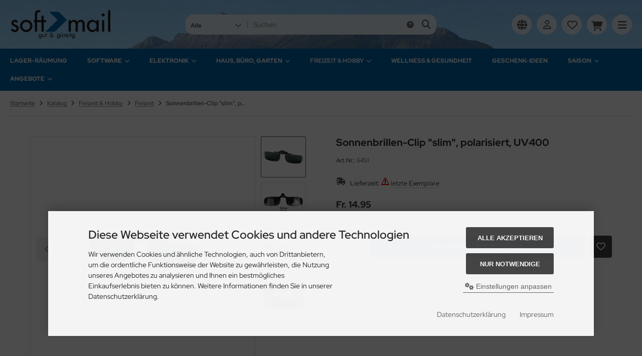

--- FILE ---
content_type: text/html; charset=iso-8859-15
request_url: https://www.softmail.ch/shop/Freizeit-Hobby/Freizeit/Sonnenbrillen-Clip-slim-polarisiert-UV400::921.html
body_size: 13158
content:
<!DOCTYPE html>
<html lang="de">
<head>
<meta charset="iso-8859-15" />
<meta name="viewport" content="width=device-width, initial-scale=1.0, user-scalable=yes" />
<title>Sonnenbrillen-Clip &quot;slim&quot;, polarisiert, UV400 - softmail.ch - gut und günstig, Lieferung auf Rechnung.</title>
<meta name="keywords" content="sonnenbrillen-clip, &quot;slim&quot;, polarisiert, uv400, polarisierte, gläser, glasklare, sicht, maximalen, sonnenschutz, brillenträger, kennt, normalen, sonnenbrille, unscharf" />
<meta name="description" content="Sonnenbrillen-Clip &quot;slim&quot;, polarisiert, UV400: Polarisierte Gläser für glasklare Sicht und maximalen Sonnenschutz. Welcher Brillenträger kennt das ..." />
<meta name="robots" content="index,follow" />
<meta name="author" content="Soft-Mai IT AG" />
<meta name="revisit-after" content="5 days" />
<meta name="google-site-verification" content="CfGyK_huEM3NDf-_d886MiVpb8rFHRgNsjppArr4pxU" />
<meta property="og:type" content="website" />
<meta property="og:site_name" content="softmail.ch - gut und günstig, Lieferung auf Rechnung." />
<meta property="og:url" content="https://www.softmail.ch/shop/Freizeit-Hobby/Freizeit/Sonnenbrillen-Clip-slim-polarisiert-UV400::921.html" />
<meta property="og:title" content="Sonnenbrillen-Clip &quot;slim&quot;, polarisiert, UV400 - softmail.ch - gut und günstig, Lieferung auf Rechnung." />
<meta property="og:description" content="Sonnenbrillen-Clip &quot;slim&quot;, polarisiert, UV400: Polarisierte Gläser für glasklare Sicht und maximalen Sonnenschutz. Welcher Brillenträger kennt das ..." />
<meta property="og:image" content="https://www.softmail.ch/shop/images/product_images/popup_images/921_0.jpg" />
<meta property="og:image" content="https://www.softmail.ch/shop/images/product_images/popup_images/921_1.jpg" />
<meta property="og:image" content="https://www.softmail.ch/shop/images/product_images/popup_images/921_2.jpg" />
<meta property="og:image" content="https://www.softmail.ch/shop/images/product_images/popup_images/921_3.jpg" />
<link rel="canonical" href="https://www.softmail.ch/shop/Freizeit-Hobby/Freizeit/Sonnenbrillen-Clip-slim-polarisiert-UV400::921.html" />
<link rel="shortcut icon" href="https://www.softmail.ch/shop/templates/MoNoSM4/favicons/favicon.ico" />
<link rel="apple-touch-icon" href="https://www.softmail.ch/shop/templates/MoNoSM4/favicons/apple-touch-icon.png" />
<meta name="apple-mobile-web-app-title" content="softmail.ch - gut und günstig, Lieferung auf Rechnung." />
<!--
=========================================================
modified eCommerce Shopsoftware (c) 2009-2013 [www.modified-shop.org]
=========================================================

modified eCommerce Shopsoftware offers you highly scalable E-Commerce-Solutions and Services.
The Shopsoftware is redistributable under the GNU General Public License (Version 2) [http://www.gnu.org/licenses/gpl-2.0.html].
based on: E-Commerce Engine Copyright (c) 2006 xt:Commerce, created by Mario Zanier & Guido Winger and licensed under GNU/GPL.
Information and contribution at http://www.xt-commerce.com

=========================================================
Please visit our website: www.modified-shop.org
=========================================================
-->
<meta name="generator" content="(c) by modified eCommerce Shopsoftware 141 https://www.modified-shop.org" />
<link rel="stylesheet" href="https://www.softmail.ch/shop/templates/MoNoSM4/stylesheet.min.css?v=1757601696" type="text/css" media="screen" />
  <script>
    var DIR_WS_BASE = "https://www.softmail.ch/shop/";
    var DIR_WS_CATALOG = "/shop/";
    var SetSecCookie = "1";
  </script>
</head>
<body>
<div class="layout_wrap theme_sm"><div class="layout_header"><div class="layout_header_inner"><div class="flex_header_row"><div class="col_logo"><a href="https://www.softmail.ch/shop/" title="Startseite &bull; softmail.ch - gut und günstig, Lieferung auf Rechnung."><img src="https://www.softmail.ch/shop/templates/MoNoSM4/img/logo_head.png" alt="softmail.ch - gut und günstig, Lieferung auf Rechnung." /></a></div><div class="col_filler"></div><div class="col_search"><div id="search_short"><div id="toggle_search" title="Suchen"><i class="fa-solid fa-magnifying-glass"></i></div></div><div class="toggle_search"><div id="search"><form id="quick_find" action="https://www.softmail.ch/shop/advanced_search_result.php" method="get" class="box-search"><input type="hidden" name="MODsid" value="5c3a2bf5497edb8978d590893abd7b5d" /><div class="search_inner search_cat_mode"><div class="search_cat"><select name="categories_id" aria-label="Alle Kategorien" id="cat_search"><option value="" selected="selected">Alle</option><option value="61">Lager-Räumung</option><option value="3">Software</option><option value="2">Elektronik</option><option value="10">Haus, Büro, Garten</option><option value="46">Freizeit &amp; Hobby</option><option value="40">Wellness &amp; Gesundheit</option><option value="12">Geschenk-Ideen</option><option value="39">Saison</option><option value="11">Angebote</option></select><input type="hidden" name="inc_subcat" value="1" /></div>  <div class="search_input"><input type="text" name="keywords" placeholder="Suchen" id="inputString" maxlength="30" autocomplete="off" /></div><div class="search_button"><span class="cssButton cssButtonColor3"><span class="cssButtonIcon"><i class="fa-solid fa-magnifying-glass"></i></span><button type="submit" class="cssButtonText" title="Suchen" id="inputStringSubmit"></button></span></div><div class="search_closer" id="search_closer"><i class="fa-solid fa-xmark"></i></div><div class="search_help"><a rel="nofollow" href="https://www.softmail.ch/shop/popup_search_help.php" class="iframe" title="Information"><i class="fa-solid fa-circle-question"></i></a></div></div></form><div class="suggestionsBox" id="suggestions" style="display:none;"><div class="suggestionList" id="autoSuggestionsList">&nbsp;</div></div></div></div></div><div class="col_settings"><div id="settings_short"><div id="toggle_settings" title="Einstellungen"><i class="fa-solid fa-globe"></i></div></div><div class="toggle_settings"><div class="toggle_closer"><i class="fa-solid fa-xmark"></i></div><div class="toggle_headline">Einstellungen    </div><div class="settingsbox"><div class="field_item_1"><span class="field_text">Versandland</span><form id="countries" action="https://www.softmail.ch/shop/product_info.php?products_id=921&amp;action=shipping_country" method="post"><select name="country" aria-label="countries" autocomplete="off" onchange="this.form.submit()"><option value="245">Bonaire</option><option value="244">Democratic Republic of the Congo</option><option value="243">Republic of South Sudan</option><option value="204" selected="selected">Switzerland</option><option value="122">Liechtenstein</option></select><input type="hidden" name="MODsid" value="5c3a2bf5497edb8978d590893abd7b5d" /><input type="hidden" name="products_id" value="921" /></form></div></div></div></div><div class="col_account"><div id="account_short" style="cursor:pointer"><a title="Anmelden" id="toggle_account" href="https://www.softmail.ch/shop/login.php"><i class="fa-regular fa-user"></i></a></div><div class="toggle_account"><div class="toggle_closer"><i class="fa-solid fa-xmark"></i></div><div class="toggle_headline">Willkommen zur&uuml;ck!    </div><form id="loginbox" action="https://www.softmail.ch/shop/login.php?action=process" method="post" class="box-login"><div class="field_item_1"><label><span class="field_text">E-Mail-Adresse</span><input type="email" name="email_address" maxlength="50" /><span class="inputRequirement"><i class="fa-solid fa-asterisk"></i></span></label></div><div class="field_item_1"><label><span class="field_text">Passwort</span><input type="password" name="password" maxlength="60" /><span class="inputRequirement"><i class="fa-solid fa-asterisk"></i></span><span class="field_eye"><i class="fa-solid fa-eye" data-name="password"></i></span></label></div><div class="toggle_action_1"><span class="cssButton cssButtonColor1"><span class="cssButtonIcon"><i class="fa-solid fa-right-to-bracket"></i></span><span class="cssButtonText" >Anmelden</span><button type="submit" class="cssButtonText" title="Anmelden">Anmelden</button></span></div></form><ul class="arrownav"><li><a href="https://www.softmail.ch/shop/create_account.php" title="Kundenkonto erstellen"><span class="icon"><i class="fa-solid fa-user-shield"></i></span><span class="title">Kundenkonto erstellen</span></a></li><li><a href="https://www.softmail.ch/shop/create_guest_account.php" title="Gastkonto erstellen"><span class="icon"><i class="fa-solid fa-user"></i></span><span class="title">Gastkonto erstellen</span></a></li><li><a href="https://www.softmail.ch/shop/password_double_opt.php" title="Passwort vergessen?"><span class="icon"><i class="fa-solid fa-key"></i></span><span class="title">Passwort vergessen?</span></a></li></ul><div class="infomessage small mt_20">Kundengruppe:  <strong>Gast</strong></div></div></div><div class="col_wishlist"><div id="wishlist_short"><a title="Merkzettel" id="toggle_wishlist" href="https://www.softmail.ch/shop/wishlist.php"><i class="fa-regular fa-heart"></i></a></div><div class="toggle_wishlist"><div class="toggle_closer"><i class="fa-solid fa-xmark"></i></div><div class="infomessage">Ihr Merkzettel ist leer.</div><div class="toggle_action_1"><a href="https://www.softmail.ch/shop/wishlist.php" title="Merkzettel anzeigen"><span class="cssButton cssButtonColor2" title="Merkzettel anzeigen"><span class="cssButtonText">Merkzettel anzeigen</span><span class="cssButtonIcon"><i class="fa-solid fa-right-long"></i></span></span></a></div></div></div>          <div class="col_cart"><div id="cart_short"><a title="Warenkorb" id="toggle_cart" href="https://www.softmail.ch/shop/shopping_cart.php"><i class="fa-solid fa-cart-shopping"></i></a></div><div class="toggle_cart"><div class="toggle_closer"><i class="fa-solid fa-xmark"></i></div><div class="infomessage">Ihr Warenkorb ist leer.</div><div class="toggle_action_1"><a href="https://www.softmail.ch/shop/shopping_cart.php" title="Warenkorb anzeigen"><span class="cssButton cssButtonColor1" title="Warenkorb anzeigen"><span class="cssButtonText">Warenkorb anzeigen</span><span class="cssButtonIcon"><i class="fa-solid fa-right-long"></i></span></span></a></div><div class="addaquickie mt_50"><div class="toggle_headline">Schnellkauf    </div><p class="font_midi my_5">Bitte geben Sie eine Artikelnummer ein.</p><form id="quick_add" action="https://www.softmail.ch/shop/product_info.php?products_id=921&amp;action=add_a_quickie" method="post"><div class="field_item_row"><div class="field_item_4"><label for="input_quick_add"><input aria-label="Artikelnummer ..." placeholder="Artikelnummer ..." type="text" name="quickie" class="addquickie_input" id="input_quick_add" /></label></div><div class="field_item_7"><span class="cssButton cssButtonColor2"><span class="cssButtonIcon"><i class="fa-solid fa-cart-shopping"></i></span><button type="submit" class="cssButtonText" title="In den Korb legen"></button></span></div></div></form></div></div></div><div class="col_menu"><div id="menu_short"><div id="#mobile_menu" title="Men&uuml;"><span><i class="fa-solid fa-bars"></i></span></div></div></div>        </div></div><div class="toggle_overlay"></div></div><div class="layout_categories"><div class="layout_categories_inner"><ul class="menu_items case_1"><li class="level1"><a href="https://www.softmail.ch/shop/Lager-Raeumung:::61.html" title="Lager-R&auml;umung">Lager-Räumung</a></li><li class="level1 has_sub_cats"><a href="https://www.softmail.ch/shop/Software:::3.html" title="Software">Software<span class="sub_cats_arrow"></span></a><div class="mega_menu"><ul class="cf"><li class="overview level2"><a href="https://www.softmail.ch/shop/Software:::3.html" title="Software"><i class="fa-solid fa-circle-chevron-right"></i>Alles anzeigen aus  Software</a></li><li class="level2"><a href="https://www.softmail.ch/shop/Software/Buero-Geschaeft:::3_6.html" title="B&uuml;ro &amp; Gesch&auml;ft">Büro &amp; Geschäft</a></li><li class="level2"><a href="https://www.softmail.ch/shop/Software/Grafik-Foto-Design:::3_8.html" title="Grafik, Foto, Design">Grafik, Foto, Design</a></li><li class="level2"><a href="https://www.softmail.ch/shop/Software/Sprache-Lernen-Wissen:::3_18.html" title="Sprache, Lernen &amp; Wissen">Sprache, Lernen &amp; Wissen</a></li><li class="level2"><a href="https://www.softmail.ch/shop/Software/Spiel-Unterhaltung:::3_20.html" title="Spiel &amp; Unterhaltung">Spiel &amp; Unterhaltung</a></li></ul></div></li><li class="level1 has_sub_cats"><a href="https://www.softmail.ch/shop/Elektronik:::2.html" title="Elektronik">Elektronik<span class="sub_cats_arrow"></span></a><div class="mega_menu"><ul class="cf"><li class="overview level2"><a href="https://www.softmail.ch/shop/Elektronik:::2.html" title="Elektronik"><i class="fa-solid fa-circle-chevron-right"></i>Alles anzeigen aus  Elektronik</a></li><li class="level2"><a href="https://www.softmail.ch/shop/Elektronik/MP3-Video-Audio:::2_25.html" title="MP3, Video, Audio">MP3, Video, Audio</a></li><li class="level2"><a href="https://www.softmail.ch/shop/Elektronik/Smartphone-Handy-PC:::2_26.html" title="Smartphone, Handy, PC">Smartphone, Handy, PC</a></li><li class="level2"><a href="https://www.softmail.ch/shop/Elektronik/Ueberwachung-Co:::2_28.html" title="&Uuml;berwachung &amp; Co.">Überwachung &amp; Co.</a></li><li class="level2"><a href="https://www.softmail.ch/shop/Elektronik/Digitalisier-Geraete:::2_29.html" title="Digitalisier-Ger&auml;te">Digitalisier-Geräte</a></li><li class="level2"><a href="https://www.softmail.ch/shop/Elektronik/USB:::2_27.html" title="USB">USB</a></li><li class="level2"><a href="https://www.softmail.ch/shop/Elektronik/Kabel-Adapter:::2_30.html" title="Kabel, Adapter">Kabel, Adapter</a></li><li class="level2"><a href="https://www.softmail.ch/shop/Elektronik/Batterien-etc:::2_37.html" title="Batterien etc.">Batterien etc.</a></li><li class="level2"><a href="https://www.softmail.ch/shop/Elektronik/Speichermedien:::2_41.html" title="Speichermedien">Speichermedien</a></li></ul></div></li><li class="level1 has_sub_cats"><a href="https://www.softmail.ch/shop/Haus-Buero-Garten:::10.html" title="Haus, B&uuml;ro, Garten">Haus, Büro, Garten<span class="sub_cats_arrow"></span></a><div class="mega_menu"><ul class="cf"><li class="overview level2"><a href="https://www.softmail.ch/shop/Haus-Buero-Garten:::10.html" title="Haus, B&uuml;ro, Garten"><i class="fa-solid fa-circle-chevron-right"></i>Alles anzeigen aus  Haus, Büro, Garten</a></li><li class="level2"><a href="https://www.softmail.ch/shop/Haus-Buero-Garten/Haus-Technik-Automation:::10_56.html" title="Haus-Technik &amp; -Automation">Haus-Technik &amp; -Automation</a></li><li class="level2"><a href="https://www.softmail.ch/shop/Haus-Buero-Garten/Haus:::10_33.html" title="Haus">Haus</a></li><li class="level2"><a href="https://www.softmail.ch/shop/Haus-Buero-Garten/Kueche:::10_43.html" title="K&uuml;che">Küche</a></li><li class="level2"><a href="https://www.softmail.ch/shop/Haus-Buero-Garten/Buero-Office:::10_34.html" title="B&uuml;ro / Office">Büro / Office</a></li><li class="level2"><a href="https://www.softmail.ch/shop/Haus-Buero-Garten/Garten:::10_35.html" title="Garten">Garten</a></li></ul></div></li><li class="level1 activeparent1 has_sub_cats"><a href="https://www.softmail.ch/shop/Freizeit-Hobby:::46.html" title="Freizeit &amp; Hobby">Freizeit &amp; Hobby<span class="sub_cats_arrow"></span></a><div class="mega_menu"><ul class="cf"><li class="overview level2"><a href="https://www.softmail.ch/shop/Freizeit-Hobby:::46.html" title="Freizeit &amp; Hobby"><i class="fa-solid fa-circle-chevron-right"></i>Alles anzeigen aus  Freizeit &amp; Hobby</a></li><li class="level2 Selected active2 activeparent2"><a href="https://www.softmail.ch/shop/Freizeit-Hobby/Freizeit:::46_31.html" title="Freizeit">Freizeit</a></li><li class="level2"><a href="https://www.softmail.ch/shop/Freizeit-Hobby/Handwerk-Hobby:::46_44.html" title="Handwerk &amp; Hobby">Handwerk &amp; Hobby</a></li><li class="level2"><a href="https://www.softmail.ch/shop/Freizeit-Hobby/rund-ums-Auto:::46_32.html" title="rund ums Auto">rund ums Auto</a></li></ul></div></li><li class="level1"><a href="https://www.softmail.ch/shop/Wellness-Gesundheit:::40.html" title="Wellness &amp; Gesundheit">Wellness &amp; Gesundheit</a></li><li class="level1"><a href="https://www.softmail.ch/shop/Geschenk-Ideen:::12.html" title="Geschenk-Ideen">Geschenk-Ideen</a></li><li class="level1 has_sub_cats"><a href="https://www.softmail.ch/shop/Saison:::39.html" title="Saison">Saison<span class="sub_cats_arrow"></span></a><div class="mega_menu"><ul class="cf"><li class="overview level2"><a href="https://www.softmail.ch/shop/Saison:::39.html" title="Saison"><i class="fa-solid fa-circle-chevron-right"></i>Alles anzeigen aus  Saison</a></li><li class="level2"><a href="https://www.softmail.ch/shop/Saison/Fruehling:::39_59.html" title="Fr&uuml;hling">Frühling</a></li><li class="level2"><a href="https://www.softmail.ch/shop/Saison/Sommer:::39_58.html" title="Sommer">Sommer</a></li><li class="level2"><a href="https://www.softmail.ch/shop/Saison/Herbst:::39_60.html" title="Herbst">Herbst</a></li><li class="level2"><a href="https://www.softmail.ch/shop/Saison/Winter:::39_57.html" title="Winter">Winter</a></li></ul></div></li><li class="level1 has_sub_cats"><a href="https://www.softmail.ch/shop/Angebote:::11.html" title="Angebote">Angebote<span class="sub_cats_arrow"></span></a><div class="mega_menu"><ul class="cf"><li class="overview level2"><a href="https://www.softmail.ch/shop/Angebote:::11.html" title="Angebote"><i class="fa-solid fa-circle-chevron-right"></i>Alles anzeigen aus  Angebote</a></li><li class="level2"><a href="https://www.softmail.ch/shop/Angebote/Letzte-Exemplare-Einzelstuecke:::11_13.html" title="Letzte Exemplare / Einzelst&uuml;cke">Letzte Exemplare / Einzelstücke</a></li></ul></div></li></ul></div></div><div class="layout_content dm_productinfo"><div class="content_big"><div class="breadcrumb">  <span itemscope itemtype="http://schema.org/BreadcrumbList"><span itemprop="itemListElement" itemscope itemtype="http://schema.org/ListItem"><a itemprop="item" href="https://www.softmail.ch/shop/../"><span class="limit" itemprop="name">Startseite</span></a><meta itemprop="position" content="1" /></span><i class="fa-solid fa-angle-right"></i><span itemprop="itemListElement" itemscope itemtype="http://schema.org/ListItem"><a itemprop="item" href="https://www.softmail.ch/shop/"><span class="limit" itemprop="name">Katalog</span></a><meta itemprop="position" content="2" /></span><i class="fa-solid fa-angle-right"></i><span itemprop="itemListElement" itemscope itemtype="http://schema.org/ListItem"><a itemprop="item" href="https://www.softmail.ch/shop/Freizeit-Hobby:::46.html"><span class="limit" itemprop="name">Freizeit &amp; Hobby</span></a><meta itemprop="position" content="3" /></span><i class="fa-solid fa-angle-right"></i><span itemprop="itemListElement" itemscope itemtype="http://schema.org/ListItem"><a itemprop="item" href="https://www.softmail.ch/shop/Freizeit-Hobby/Freizeit:::46_31.html"><span class="limit" itemprop="name">Freizeit</span></a><meta itemprop="position" content="4" /></span><i class="fa-solid fa-angle-right"></i><span itemprop="itemListElement" itemscope itemtype="http://schema.org/ListItem"><meta itemprop="item" content="https://www.softmail.ch/shop/Freizeit-Hobby/Freizeit/Sonnenbrillen-Clip-slim-polarisiert-UV400::921.html" /><span class="limit current" itemprop="name">Sonnenbrillen-Clip &quot;slim&quot;, polarisiert, UV400</span><meta itemprop="position" content="5" /></span></span></div></div><div class="content_full"><div id="product_info" class="product_info_v1_tabs" itemscope itemtype="http://schema.org/Product"><div class="content_medium cf"><form id="cart_quantity" action="https://www.softmail.ch/shop/product_info.php?products_id=921&amp;action=add_product" method="post"><div class="pd_cols_row cf"><div class="pd_heading"><div class="pd_title"><h1 itemprop="name">Sonnenbrillen-Clip "slim", polarisiert, UV400</h1><div class="pd_heading_inforow"><strong>Art.Nr.:</strong> <span itemprop="sku">6451</span></div>                    </div></div><div class="pd_col_1 pd_sticky cf"><div class="pd_images"><div class="pd_image_container"><div class="pd_image_small_container small_img"><div class="splide splide_small_image no_arrows"><div class="splide__track"><div class="splide__list"><div class="splide__slide"><div class="pd_image_small"><div class="pd_image_small_inner"><img class="lazyload" data-src="https://www.softmail.ch/shop/images/product_images/mini_images/921_0.jpg" alt="Sonnenbrillen-Clip &quot;slim&quot;, polarisiert, UV400" title="Sonnenbrillen-Clip &quot;slim&quot;, polarisiert, UV400" /></div></div></div><div class="splide__slide"><div class="pd_image_small"><div class="pd_image_small_inner"><img class="lazyload" data-src="https://www.softmail.ch/shop/images/product_images/mini_images/921_1.jpg" alt="Sonnenbrillen-Clip &quot;slim&quot;, polarisiert, UV400" title="Sonnenbrillen-Clip &quot;slim&quot;, polarisiert, UV400" /></div></div></div><div class="splide__slide"><div class="pd_image_small"><div class="pd_image_small_inner"><img class="lazyload" data-src="https://www.softmail.ch/shop/images/product_images/mini_images/921_2.jpg" alt="Sonnenbrillen-Clip &quot;slim&quot;, polarisiert, UV400" title="Sonnenbrillen-Clip &quot;slim&quot;, polarisiert, UV400" /></div></div></div><div class="splide__slide"><div class="pd_image_small"><div class="pd_image_small_inner"><img class="lazyload" data-src="https://www.softmail.ch/shop/images/product_images/mini_images/921_3.jpg" alt="Sonnenbrillen-Clip &quot;slim&quot;, polarisiert, UV400" title="Sonnenbrillen-Clip &quot;slim&quot;, polarisiert, UV400" /></div></div></div></div></div></div></div>        <div id="pd_image_zoomer" class="pd_image_big_container big_img"><div class="pd_image_big"><div class="pd_image_big_inner"><div class="splide splide_big_image"><div class="splide__track"><div class="splide__list"><div class="splide__slide"><picture><source media="(max-width:420px)" srcset="https://www.softmail.ch/shop/images/product_images/thumbnail_images/921_0.jpg"><source srcset="https://www.softmail.ch/shop/images/product_images/info_images/921_0.jpg"><img data-original="https://www.softmail.ch/shop/images/product_images/popup_images/921_0.jpg" src="https://www.softmail.ch/shop/images/product_images/info_images/921_0.jpg" alt="Sonnenbrillen-Clip &quot;slim&quot;, polarisiert, UV400" title="Sonnenbrillen-Clip &quot;slim&quot;, polarisiert, UV400" itemprop="image" /></picture></div><div class="splide__slide"><picture><source media="(max-width:420px)" data-srcset="https://www.softmail.ch/shop/images/product_images/thumbnail_images/921_1.jpg"><source data-srcset="https://www.softmail.ch/shop/images/product_images/info_images/921_1.jpg"><img class="lazyload" data-original="https://www.softmail.ch/shop/images/product_images/popup_images/921_1.jpg" data-src="https://www.softmail.ch/shop/images/product_images/info_images/921_1.jpg" alt="Sonnenbrillen-Clip &quot;slim&quot;, polarisiert, UV400" title="Sonnenbrillen-Clip &quot;slim&quot;, polarisiert, UV400" /></picture></div><div class="splide__slide"><picture><source media="(max-width:420px)" data-srcset="https://www.softmail.ch/shop/images/product_images/thumbnail_images/921_2.jpg"><source data-srcset="https://www.softmail.ch/shop/images/product_images/info_images/921_2.jpg"><img class="lazyload" data-original="https://www.softmail.ch/shop/images/product_images/popup_images/921_2.jpg" data-src="https://www.softmail.ch/shop/images/product_images/info_images/921_2.jpg" alt="Sonnenbrillen-Clip &quot;slim&quot;, polarisiert, UV400" title="Sonnenbrillen-Clip &quot;slim&quot;, polarisiert, UV400" /></picture></div><div class="splide__slide"><picture><source media="(max-width:420px)" data-srcset="https://www.softmail.ch/shop/images/product_images/thumbnail_images/921_3.jpg"><source data-srcset="https://www.softmail.ch/shop/images/product_images/info_images/921_3.jpg"><img class="lazyload" data-original="https://www.softmail.ch/shop/images/product_images/popup_images/921_3.jpg" data-src="https://www.softmail.ch/shop/images/product_images/info_images/921_3.jpg" alt="Sonnenbrillen-Clip &quot;slim&quot;, polarisiert, UV400" title="Sonnenbrillen-Clip &quot;slim&quot;, polarisiert, UV400" /></picture></div></div></div></div></div></div></div>         </div></div></div>      <div class="pd_col_2"><div class="pd_shippingrow"><div class="pd_shipping_icon"><i class="fa-solid fa-truck-fast"></i></div><div class="pd_shipping_content"><strong>Lieferzeit:</strong> <img src="/shop/images/Achtung.gif" alt="letzte Exemplare" />                <a rel="nofollow" target="_blank" href="https://www.softmail.ch/shop/popup_content.php?coID=20" title="Information" class="iframe">letzte Exemplare</a></div></div><div class="pd_offer" itemprop="offers" itemscope itemtype="http://schema.org/Offer"><meta itemprop="url" content="https://www.softmail.ch/shop/Freizeit-Hobby/Freizeit/Sonnenbrillen-Clip-slim-polarisiert-UV400::921.html" /><meta itemprop="priceCurrency" content="CHF" /><meta itemprop="availability" content="http://schema.org/InStock" />                    <meta itemprop="itemCondition" content="http://schema.org/NewCondition" /><div class="pd_price"><div id="pd_puprice"><span class="standard_price">Fr. 14.95</span><meta itemprop="price" content="14.95" /></div><div class="pd_tax">inkl. 8.1 % MWST zzgl. <a rel="nofollow" target="_blank" href="https://www.softmail.ch/shop/popup_content.php?coID=1" title="Information" class="iframe">Versandkosten</a></div><div class="pp-message"></div>          </div></div><div class="pd_addtobasket"><div class="pd_addtobasket_row"><div class="pd_addtobasket_input"><input type="tel" aria-label="Anzahl" name="products_qty" value="1" size="3" /> <input type="hidden" name="products_id" value="921" /></div><div class="pd_addtobasket_cart"><span class="cssButton cssButtonColor2"><span class="cssButtonIcon"><i class="fa-solid fa-cart-shopping"></i></span><span class="cssButtonText" >In den Warenkorb</span><button type="submit" class="cssButtonText" title="In den Warenkorb">In den Warenkorb</button><span class="cssButtonIcon"><i class="fa-solid fa-arrow-right-long"></i></span></span></div><div class="pd_addtobasket_wish"><span class="cssButton cssButtonColor1"><span class="cssButtonIcon"><i class="fa-regular fa-heart"></i></span><button type="submit" class="cssButtonText" title="Auf den Merkzettel" name="wishlist"></button></span></div></div></div></div>      </div></form></div><div class="content_full_colored my_50"><div class="content_medium cf"><div id="horizontalTab" class="pd_tabs my_50"><ul class="resp-tabs-list cf" role="tablist"><li id="description">Produktbeschreibung</li>                                      </ul><div class="resp-tabs-container"><div class="pd_description"><div class="subline">Produktbeschreibung</div><div class="pd_description_content cf" itemprop="description"><p><strong>Polarisierte Gläser für glasklare Sicht und maximalen Sonnenschutz.</strong></p><p>Welcher Brillenträger kennt das nicht: Mit einer normalen Sonnenbrille sieht man unscharf!</p><p>Beim Optiker eine Sonnenbrille mit Ihrer Dioptrienzahl anfertigen lassen: Unbezahlbar!</p><p>Hier kommt die perfekte Lösung: Mit den <strong>praktischen Vorsteckern</strong> schlagen Sie jetzt gleich mehrere Fliegen mit einer Klappe.</p><p>Die Gläser filtern nicht nur <strong>schädliche UV-Strahlen</strong>, sondern polarisieren das Licht und <strong>reduzieren damit störende Reflexionen</strong>.</p><p>Sie werden auch Augen machen: Mit diesen Brillenaufsätzen können Sie sogar durch die Spiegelungen des Himmels und von Wolken auf Wasseroberflächen oder Auto- und Fensterscheiben hindurchsehen.</p><p>Der Aufsatz wird einfach auf den Brillenrahmen aufgesetzt und lässt sich <strong>bei Bedarf einfach hochklappen</strong>.</p><ul><li><strong>Für Brillen in kleiner Rechteckform</strong> (Breite pro Glas: ca. 52 mm, Höhe: ca. 28 mm)</li><li>Gewicht federleichte 8 Gramm</li><li>Polarisierend: mindert Spiegelungen in Glas und auf Wasseroberflächen</li><li>Die perfekte und kostengünstige Lösung für alle Brillenträger</li><li>Mehrschichtige, polarisierte Gläser mit UV-Schutz</li><li>Clip-Aufsatz mit 90°-Arretierung</li><li>Blendfreie Lichthelligkeit und schärfere Kontraste</li><li>Geeignet für fast alle Arten von Sehbrillen</li></ul></div>                                            <div class="pd_description_additional"><div class="pd_print font_small my_5"><a class="iframe" target="_blank" rel="nofollow" href="https://www.softmail.ch/shop/print_product_info.php?products_id=921" title="Artikeldatenblatt drucken">Artikeldatenblatt drucken</a></div></div></div></div></div></div></div><div class="content_big">  </div>  </div><div class="content_big"><div class="box_last_viewed my_50"><div class="box_products_head"><div class="title">Zuletzt angesehen</div></div><div class="splide splide_size1" aria-label="Zuletzt angesehen"><div class="splide__track"><div class="splide__list"><div class="splide__slide">   <div class="listingbox"><div class="lb_inner"><div class="lb_image"><div class="prod_image"><a href="https://www.softmail.ch/shop/Freizeit-Hobby/Freizeit/Sonnenbrillen-Clip-slim-polarisiert-UV400::921.html" title="Sonnenbrillen-Clip &quot;slim&quot;, polarisiert, UV400"><picture><source media="(max-width:360px)" data-srcset="https://www.softmail.ch/shop/images/product_images/info_images/921_0.jpg"><source media="(max-width:460px)" data-srcset="https://www.softmail.ch/shop/images/product_images/info_images/921_0.jpg"><source data-srcset="https://www.softmail.ch/shop/images/product_images/info_images/921_0.jpg"><img class="lazyload" data-src="https://www.softmail.ch/shop/images/product_images/info_images/921_0.jpg" alt="Sonnenbrillen-Clip &quot;slim&quot;, polarisiert, UV400" title="Sonnenbrillen-Clip &quot;slim&quot;, polarisiert, UV400"></picture></a></div></div><div class="lb_title"><h2><a href="https://www.softmail.ch/shop/Freizeit-Hobby/Freizeit/Sonnenbrillen-Clip-slim-polarisiert-UV400::921.html" title="Sonnenbrillen-Clip &quot;slim&quot;, polarisiert, UV400">Sonnenbrillen-Clip "slim", polarisiert, UV400</a></h2></div><div class="lb_shipping"><i class="fa-solid fa-truck-fast mr_5"></i>Lieferzeit: <span class="lb_shipping_image"><img src="/shop/images/Achtung.gif" alt="letzte Exemplare" /></span>          <a rel="nofollow" target="_blank" href="https://www.softmail.ch/shop/popup_content.php?coID=20" title="Information" class="iframe">letzte Exemplare</a></div><div class="lb_price cf"><span class="standard_price"><span class="value_price">Fr. 14.95</span></span></div><div class="lb_tax">inkl. 8.1 % MWST zzgl. <a rel="nofollow" target="_blank" href="https://www.softmail.ch/shop/popup_content.php?coID=1" title="Information" class="iframe">Versandkosten</a></div></div></div></div></div></div></div>     </div></div></div></div>      <div class="layout_subfooter"><div class="content_small"><div class="sf_newsletter_heading">Abonnieren Sie unseren Newsletter</div><div class="sf_newsletter_text">Kostenlose exklusive Angebote und Produktneuheiten per E-Mail</div><div class="sf_newsletter_form"><form id="sign_in" action="https://www.softmail.ch/shop/newsletter.php" method="post"><div class="sf_newsletter_form_inner"><span class="sf_newsletter_input"><label for="input_sign_in"><input aria-label="Ihre E-Mail-Adresse ..." placeholder="Ihre E-Mail-Adresse ..." type="email" name="email" id="input_sign_in" maxlength="50" autocomplete="off" /></label></span><span class="sf_newsletter_button"><span class="cssButton cssButtonColor1"><span class="cssButtonIcon"><i class="fa-regular fa-circle-right"></i></span><button type="submit" class="cssButtonText" title="Anmelden"></button></span></span></div></form></div><div class="sf_newsletter_disclaim">Der Newsletter ist kostenlos und kann jederzeit hier oder in Ihrem Kundenkonto wieder abbestellt werden.</div></div></div><div class="layout_footer"><div class="content_big"><div class="footer_row"><div class="footer_item"><div class="content_box"><div class="content_box_header">Kontakt</div><div class="content_box_text">Soft-Mail IT AG<br />Via Bellinzona 6<br />6512 Giubiasco</div>            </div></div><div class="footer_item">  <div class="content_box"><div class="content_box_header">Mehr &uuml;ber...</div><ul class="content_box_list"><li class="level1"><a href="https://www.softmail.ch/shop/Kontakt:_:7.html" title="Kontakt"><span>Kontakt</span></a></li><li class="level1"><a href="https://www.softmail.ch/shop/Tipps-und-Tricks:_:11.html" title="Tipps und Tricks"><span>Tipps und Tricks</span></a></li><li class="level1"><a href="javascript:;" trigger-cookie-consent-panel="">Cookie Einstellungen</a></li></ul></div></div>        <div class="footer_item">  <div class="content_box"><div class="content_box_header">Informationen</div><ul class="content_box_list"><li class="level1"><a href="https://www.softmail.ch/shop/Liefer-und-Versandkosten:_:1.html" title="Liefer- und Versandkosten"><span>Liefer- und Versandkosten</span></a></li><li class="level1"><a href="https://www.softmail.ch/shop/Unsere-AGB:_:3.html" title="Unsere AGB"><span>Unsere AGB</span></a></li><li class="level1"><a href="https://www.softmail.ch/shop/Impressum:_:4.html" title="Impressum"><span>Impressum</span></a></li></ul></div></div>        <div class="footer_item"><div class="content_box"><div class="content_box_header">Zahlungsmethoden</div><div class="content_box_payment cf"><span><img class="lazyload" data-src="https://www.softmail.ch/shop/templates/MoNoSM4/img/payment_icons/payment_icon_mastercard.png" alt=""></span><span><img class="lazyload" data-src="https://www.softmail.ch/shop/templates/MoNoSM4/img/payment_icons/payment_icon_visa.png" alt=""></span><span><img class="lazyload" data-src="https://www.softmail.ch/shop/templates/MoNoSM4/img/payment_icons/payment_icon_amex.png" alt=""></span><span><img class="lazyload" data-src="https://www.softmail.ch/shop/templates/MoNoSM4/img/payment_icons/payment_icon_paypal.png" alt=""></span><span><img class="lazyload" data-src="https://www.softmail.ch/shop/templates/MoNoSM4/img/payment_icons/payment_icon_applepay.png" alt=""></span><span><img class="lazyload" data-src="https://www.softmail.ch/shop/templates/MoNoSM4/img/payment_icons/payment_icon_googlepay.png" alt=""></span><span><img class="lazyload" data-src="https://www.softmail.ch/shop/templates/MoNoSM4/img/payment_icons/payment_icon_invoice_german.png" alt=""></span></div></div></div>      </div><div class="mod_copyright">Alle Preise inkl. gesetzl. MWST zzgl. <a class="iframe" title="Information" href="https://www.softmail.ch/shop/popup_content.php?coID=1" target="_blank" rel="nofollow">Versandkosten</a>. Die durchgestrichenen Preise entsprechen dem bisherigen Preis bei softmail.ch - gut und günstig, Lieferung auf Rechnung..<br />softmail.ch - gut und günstig, Lieferung auf Rechnung. &copy; 2026 | Template &copy; 2009-2026 by modified eCommerce Shopsoftware</div></div></div><div id="mobile_menu"><div id="menu_closer"><i class="fa-solid fa-xmark"></i></div><ul class="mobile_menu"><li class="level1"><a href="https://www.softmail.ch/shop/Lager-Raeumung:::61.html" title="Lager-R&auml;umung">Lager-Räumung</a></li><li class="level1 has_sub_cats"><a href="https://www.softmail.ch/shop/Software:::3.html" title="Software">Software<span class="sub_cats_arrow"></span></a><ul class="cf"><li class="overview level2"><a href="https://www.softmail.ch/shop/Software:::3.html" title="Software"><i class="fa-solid fa-circle-chevron-right"></i>Alles anzeigen aus  Software</a></li><li class="level2"><a href="https://www.softmail.ch/shop/Software/Buero-Geschaeft:::3_6.html" title="B&uuml;ro &amp; Gesch&auml;ft">Büro &amp; Geschäft</a></li><li class="level2"><a href="https://www.softmail.ch/shop/Software/Grafik-Foto-Design:::3_8.html" title="Grafik, Foto, Design">Grafik, Foto, Design</a></li><li class="level2"><a href="https://www.softmail.ch/shop/Software/Sprache-Lernen-Wissen:::3_18.html" title="Sprache, Lernen &amp; Wissen">Sprache, Lernen &amp; Wissen</a></li><li class="level2"><a href="https://www.softmail.ch/shop/Software/Spiel-Unterhaltung:::3_20.html" title="Spiel &amp; Unterhaltung">Spiel &amp; Unterhaltung</a></li></ul></li><li class="level1 has_sub_cats"><a href="https://www.softmail.ch/shop/Elektronik:::2.html" title="Elektronik">Elektronik<span class="sub_cats_arrow"></span></a><ul class="cf"><li class="overview level2"><a href="https://www.softmail.ch/shop/Elektronik:::2.html" title="Elektronik"><i class="fa-solid fa-circle-chevron-right"></i>Alles anzeigen aus  Elektronik</a></li><li class="level2"><a href="https://www.softmail.ch/shop/Elektronik/MP3-Video-Audio:::2_25.html" title="MP3, Video, Audio">MP3, Video, Audio</a></li><li class="level2"><a href="https://www.softmail.ch/shop/Elektronik/Smartphone-Handy-PC:::2_26.html" title="Smartphone, Handy, PC">Smartphone, Handy, PC</a></li><li class="level2"><a href="https://www.softmail.ch/shop/Elektronik/Ueberwachung-Co:::2_28.html" title="&Uuml;berwachung &amp; Co.">Überwachung &amp; Co.</a></li><li class="level2"><a href="https://www.softmail.ch/shop/Elektronik/Digitalisier-Geraete:::2_29.html" title="Digitalisier-Ger&auml;te">Digitalisier-Geräte</a></li><li class="level2"><a href="https://www.softmail.ch/shop/Elektronik/USB:::2_27.html" title="USB">USB</a></li><li class="level2"><a href="https://www.softmail.ch/shop/Elektronik/Kabel-Adapter:::2_30.html" title="Kabel, Adapter">Kabel, Adapter</a></li><li class="level2"><a href="https://www.softmail.ch/shop/Elektronik/Batterien-etc:::2_37.html" title="Batterien etc.">Batterien etc.</a></li><li class="level2"><a href="https://www.softmail.ch/shop/Elektronik/Speichermedien:::2_41.html" title="Speichermedien">Speichermedien</a></li></ul></li><li class="level1 has_sub_cats"><a href="https://www.softmail.ch/shop/Haus-Buero-Garten:::10.html" title="Haus, B&uuml;ro, Garten">Haus, Büro, Garten<span class="sub_cats_arrow"></span></a><ul class="cf"><li class="overview level2"><a href="https://www.softmail.ch/shop/Haus-Buero-Garten:::10.html" title="Haus, B&uuml;ro, Garten"><i class="fa-solid fa-circle-chevron-right"></i>Alles anzeigen aus  Haus, Büro, Garten</a></li><li class="level2"><a href="https://www.softmail.ch/shop/Haus-Buero-Garten/Haus-Technik-Automation:::10_56.html" title="Haus-Technik &amp; -Automation">Haus-Technik &amp; -Automation</a></li><li class="level2"><a href="https://www.softmail.ch/shop/Haus-Buero-Garten/Haus:::10_33.html" title="Haus">Haus</a></li><li class="level2"><a href="https://www.softmail.ch/shop/Haus-Buero-Garten/Kueche:::10_43.html" title="K&uuml;che">Küche</a></li><li class="level2"><a href="https://www.softmail.ch/shop/Haus-Buero-Garten/Buero-Office:::10_34.html" title="B&uuml;ro / Office">Büro / Office</a></li><li class="level2"><a href="https://www.softmail.ch/shop/Haus-Buero-Garten/Garten:::10_35.html" title="Garten">Garten</a></li></ul></li><li class="level1 activeparent1 has_sub_cats"><a href="https://www.softmail.ch/shop/Freizeit-Hobby:::46.html" title="Freizeit &amp; Hobby">Freizeit &amp; Hobby<span class="sub_cats_arrow"></span></a><ul class="cf"><li class="overview level2"><a href="https://www.softmail.ch/shop/Freizeit-Hobby:::46.html" title="Freizeit &amp; Hobby"><i class="fa-solid fa-circle-chevron-right"></i>Alles anzeigen aus  Freizeit &amp; Hobby</a></li><li class="level2 Selected active2 activeparent2"><a href="https://www.softmail.ch/shop/Freizeit-Hobby/Freizeit:::46_31.html" title="Freizeit">Freizeit</a></li><li class="level2"><a href="https://www.softmail.ch/shop/Freizeit-Hobby/Handwerk-Hobby:::46_44.html" title="Handwerk &amp; Hobby">Handwerk &amp; Hobby</a></li><li class="level2"><a href="https://www.softmail.ch/shop/Freizeit-Hobby/rund-ums-Auto:::46_32.html" title="rund ums Auto">rund ums Auto</a></li></ul></li><li class="level1"><a href="https://www.softmail.ch/shop/Wellness-Gesundheit:::40.html" title="Wellness &amp; Gesundheit">Wellness &amp; Gesundheit</a></li><li class="level1"><a href="https://www.softmail.ch/shop/Geschenk-Ideen:::12.html" title="Geschenk-Ideen">Geschenk-Ideen</a></li><li class="level1 has_sub_cats"><a href="https://www.softmail.ch/shop/Saison:::39.html" title="Saison">Saison<span class="sub_cats_arrow"></span></a><ul class="cf"><li class="overview level2"><a href="https://www.softmail.ch/shop/Saison:::39.html" title="Saison"><i class="fa-solid fa-circle-chevron-right"></i>Alles anzeigen aus  Saison</a></li><li class="level2"><a href="https://www.softmail.ch/shop/Saison/Fruehling:::39_59.html" title="Fr&uuml;hling">Frühling</a></li><li class="level2"><a href="https://www.softmail.ch/shop/Saison/Sommer:::39_58.html" title="Sommer">Sommer</a></li><li class="level2"><a href="https://www.softmail.ch/shop/Saison/Herbst:::39_60.html" title="Herbst">Herbst</a></li><li class="level2"><a href="https://www.softmail.ch/shop/Saison/Winter:::39_57.html" title="Winter">Winter</a></li></ul></li><li class="level1 has_sub_cats"><a href="https://www.softmail.ch/shop/Angebote:::11.html" title="Angebote">Angebote<span class="sub_cats_arrow"></span></a><ul class="cf"><li class="overview level2"><a href="https://www.softmail.ch/shop/Angebote:::11.html" title="Angebote"><i class="fa-solid fa-circle-chevron-right"></i>Alles anzeigen aus  Angebote</a></li><li class="level2"><a href="https://www.softmail.ch/shop/Angebote/Letzte-Exemplare-Einzelstuecke:::11_13.html" title="Letzte Exemplare / Einzelst&uuml;cke">Letzte Exemplare / Einzelstücke</a></li></ul></li></ul>    </div></div><div class="copyright"><span class="cop_magenta">mod</span><span class="cop_grey">ified eCommerce Shopsoftware &copy; 2009-2026</span></div><link rel="stylesheet" property="stylesheet" href="https://www.softmail.ch/shop/templates/MoNoSM4/css/tpl_plugins.min.css?v=1757601696" type="text/css" media="screen" />

  <script src="https://www.softmail.ch/shop/templates/MoNoSM4/javascript/jquery.min.js"></script>
  <script src="https://www.softmail.ch/shop/templates/MoNoSM4/javascript/tpl_plugins.min.js?v=1757601696"></script>
<script>$(function(){jQuery.event.special.touchstart={setup: function(_, ns, handle){this.addEventListener("touchstart", handle,{passive: ns.includes("noPreventDefault")});}};jQuery.event.special.touchmove={setup: function(_, ns, handle){this.addEventListener("touchmove", handle,{passive: ns.includes("noPreventDefault")});}};});</script><script>var session_id='5c3a2bf5497edb8978d590893abd7b5d';$('body').on('keydown paste cut input focus', '#inputString', delay(function(){if($(this).length==0){$('#suggestions').hide();}else{var post_params=$('#quick_find').serialize();$.ajax({dataType: "json", type: 'post', url: 'https://www.softmail.ch/shop/ajax.php?ext=get_autocomplete&MODsid='+session_id, data: post_params, cache: false, async: true, success: function(data){if(data !==null && typeof data==='object'){if(data.result !==null && data.result !=undefined && data.result !=''){$('#autoSuggestionsList').html(decode_ajax(data.result));$('#suggestions').slideDown();}else{$('#suggestions').slideUp();}}}});}}, 500));function delay(fn, ms){let timer=0;return function(args){clearTimeout(timer);timer=setTimeout(fn.bind(this, args), ms || 0);}}function decode_ajax(encodedString){var textArea=document.createElement('textarea');textArea.innerHTML=encodedString;return textArea.value;}$('body').on('click', function(e){if($(e.target).closest("#suggestions").length===0){ac_closing();}});function ac_closing(){setTimeout("$('#suggestions').slideUp();", 100);}</script>  <script>let colorBoxBreakpoint=800;let lastBreakpoint=window.innerWidth;$(document).ready(function(){$(".cbimages").colorbox({rel:'cbimages', scalePhotos:true, maxWidth: "100%", maxHeight: "100%", fixed: true, close: '<i class="fa-solid fa-xmark"></i>', next: '<i class="fa-solid fa-angle-right"></i>', previous: '<i class="fa-solid fa-angle-left"></i>'});setColorBox(lastBreakpoint, true);});$(window).resize(function(){setColorBox(window.innerWidth);});function setColorBox(globalWidth, initialise=false){if(globalWidth <=colorBoxBreakpoint){$(".iframe").colorbox.resize({width:"100%", height:"100%"});if(initialise===true || lastBreakpoint >=colorBoxBreakpoint){lastBreakpoint=globalWidth;$(".iframe").colorbox({iframe:true, width:"100%", height:"100%", maxWidth: "100%", maxHeight: "100%", fixed: true, close: '<i class="fa-solid fa-xmark"></i>'});$(".inline").colorbox({inline:true, width:"100%", height:"100%", maxWidth: "100%", maxHeight: "100%", fixed: true, close: '<i class="fa-solid fa-xmark"></i>'});$("#print_order_layer").on('submit', function(event){$.colorbox({iframe:true, width:"100%", height:"100%", maxWidth: "100%", maxHeight: "100%", close: '<i class="fa-solid fa-xmark"></i>', href:$(this).attr("action")+'&'+$(this).serialize()});return false;});}}else{$(".iframe").colorbox.resize({width: "780", height: "560"});if(initialise===true || lastBreakpoint <=colorBoxBreakpoint){lastBreakpoint=globalWidth;$(".iframe").colorbox({iframe:true, width:"780", height:"560", maxWidth: "100%", maxHeight: "100%", fixed: true, close: '<i class="fa-solid fa-xmark"></i>'});$(".inline").colorbox({inline:true, width:"780", maxWidth: "100%", maxHeight: "100%", fixed: true, close: '<i class="fa-solid fa-xmark"></i>'});$("#print_order_layer").on('submit', function(event){$.colorbox({iframe:true, width:"780", height:"560", maxWidth: "100%", maxHeight: "100%", close: '<i class="fa-solid fa-xmark"></i>', href:$(this).attr("action")+'&'+$(this).serialize()});return false;});}}}jQuery.extend(jQuery.colorbox.settings,{current: "Bild&nbsp;{current}&nbsp;von&nbsp;{total}", previous: "Zur&uuml;ck", next: "Vor", close: "Schlie&szlig;en", xhrError: "Dieser Inhalt konnte nicht geladen werden.", imgError: "Dieses Bild konnte nicht geladen werden.", slideshowStart: "Slideshow starten", slideshowStop: "Slideshow anhalten"});</script><script id="oil-configuration" type="application/configuration">{"config_version": 1, "preview_mode": false, "advanced_settings": true, "timeout": 0, "iabVendorListUrl": "https://www.softmail.ch/shop/ajax.php?ext=get_cookie_consent&speed=1&language=de", "locale":{"localeId": "de", "version": 1, "texts":{"label_intro_heading": "Diese Webseite verwendet Cookies und andere Technologien", "label_intro": "Wir verwenden Cookies und &auml;hnliche Technologien, auch von Drittanbietern, um die ordentliche Funktionsweise der Website zu gew&auml;hrleisten, die Nutzung unseres Angebotes zu analysieren und Ihnen ein bestm&ouml;gliches Einkaufserlebnis bieten zu k&ouml;nnen. Weitere Informationen finden Sie in unserer Datenschutzerkl&auml;rung.", "label_button_yes": "Speichern", "label_button_back": "Zur&uuml;ck", "label_button_yes_all": "Alle akzeptieren", "label_button_only_essentials": "Nur Notwendige", "label_button_advanced_settings": "<i class=\"fas fa-cogs\"></i> Einstellungen anpassen", "label_cpc_heading": "Cookie Einstellungen", "label_cpc_activate_all": "Alle aktivieren", "label_cpc_deactivate_all": "Alle deaktivieren", "label_nocookie_head": "Keine Cookies erlaubt.", "label_nocookie_text": "Bitte aktivieren Sie Cookies in den Einstellungen Ihres Browsers.", "label_third_party": " ", "label_imprint_links": "<a rel='nofollow' href='https://www.softmail.ch/shop/popup_content.php?coID=2' onclick='return cc_popup_content(this)'>Datenschutzerkl&auml;rung</a> <a rel='nofollow' href='https://www.softmail.ch/shop/popup_content.php?coID=4' onclick='return cc_popup_content(this)'>Impressum</a>"}}}</script><script src="https://www.softmail.ch/shop/templates/MoNoSM4/javascript/oil.min.js"></script><script>!function(e){var n={};function t(o){if(n[o])return n[o].exports;var r=n[o]={i:o,l:!1,exports:{}};return e[o].call(r.exports,r,r.exports,t),r.l=!0,r.exports}t.m=e,t.c=n,t.d=function(e,n,o){t.o(e,n)||Object.defineProperty(e,n,{configurable:!1,enumerable:!0,get:o})},t.r=function(e){Object.defineProperty(e,"__esModule",{value:!0})},t.n=function(e){var n=e&&e.__esModule?function(){return e.default}:function(){return e};return t.d(n,"a",n),n},t.o=function(e,n){return Object.prototype.hasOwnProperty.call(e,n)},t.p="/",t(t.s=115)}({115:function(e,n,t){"use strict";!function(e,n){e.__cmp||(e.__cmp=function(){function t(e){if(e){var t=!0,r=n.querySelector('script[type="application/configuration"]#oil-configuration');if(null!==r&&r.text)try{var a=JSON.parse(r.text);a&&a.hasOwnProperty("gdpr_applies_globally")&&(t=a.gdpr_applies_globally)}catch(e){}e({gdprAppliesGlobally:t,cmpLoaded:o()},!0)}}function o(){return!(!e.AS_OIL||!e.AS_OIL.commandCollectionExecutor)}var r=[],a=function(n,a,c){if("ping"===n)t(c);else{var i={command:n,parameter:a,callback:c};r.push(i),o()&&e.AS_OIL.commandCollectionExecutor(i)}};return a.commandCollection=r,a.receiveMessage=function(n){var a=n&&n.data&&n.data.__cmpCall;if(a)if("ping"===a.command)t(function(e,t){var o={__cmpReturn:{returnValue:e,success:t,callId:a.callId}};n.source.postMessage(o,n.origin)});else{var c={callId:a.callId,command:a.command,parameter:a.parameter,event:n};r.push(c),o()&&e.AS_OIL.commandCollectionExecutor(c)}},function(n){(e.attachEvent||e.addEventListener)("message",function(e){n.receiveMessage(e)},!1)}(a),function e(){if(!(n.getElementsByName("__cmpLocator").length>0))if(n.body){var t=n.createElement("iframe");t.style.display="none",t.name="__cmpLocator",n.body.appendChild(t)}else setTimeout(e,5)}(),a}())}(window,document)}});</script><script>function cc_popup_content(trgt){$.colorbox({href:trgt.href, iframe:true, width:"780", height:"560", maxWidth: "90%", maxHeight: "90%", fixed: true, close: '<i class="fa-solid fa-xmark"></i>'});return false;}(function(){let eventMethod=window.addEventListener ? 'addEventListener' : 'attachEvent';let messageEvent=eventMethod==='attachEvent' ? 'onmessage' : 'message';let eventer=window[eventMethod];function receiveMessage(event){let eventDataContains=function(str){return JSON.stringify(event.data).indexOf(str)!==-1;};}eventer(messageEvent, receiveMessage, false);$(document).on('click', '[trigger-cookie-consent-panel]', function(){window.AS_OIL.showPreferenceCenter();if(!$('.as-oil.light').length){$('body').append($('<div/>').addClass('as-oil light').append($('<div/>').attr('id', 'oil-preference-center').addClass('as-oil-content-overlay cpc-dynamic-panel')));}});})();</script><script>$('.field_eye').on('click', '.fa-eye, .fa-eye-slash', function(){var pass_name=$(this).data('name');var pass_state=$("input[name='"+pass_name+"']").attr('type');$("input[name='"+pass_name+"']").attr('type',(pass_state=='text')? 'password' : 'text');$(this).toggleClass("fa-eye fa-eye-slash");});$(document).ready(function(){$(".topscroll").click(function(event){event.preventDefault();$("html, body").animate({scrollTop: 0}, "slow");return false;});$(".listing_topscroll").click(function(event){event.preventDefault();$("html, body").animate({scrollTop: $('.listing').offset().top-120}, "slow");return false;});$(".listing_bottomscroll").click(function(event){event.preventDefault();$("html, body").animate({scrollTop: $('.listing').offset().top+$(".listing").outerHeight()-$(window).height()+80}, "slow");return false;});});$(window).on('load',function(){$('.show_rating input').change(function(){var $radio=$(this);$('.show_rating .selected').removeClass('selected');$radio.closest('label').addClass('selected');});$('.show_rating :radio').each(function(){if($(this).attr("checked")){$(this).closest('label').addClass('selected');}});});function alert(message, title){title=title || "Information";$.alertable.alert('<span id="alertable-title"></span><span id="alertable-content"></span>',{html: true});$('#alertable-content').html(message);$('#alertable-title').html(title);}$(function(){$('#toggle_account').click(function(){$('body').addClass('no_scroll');$('.toggle_account').addClass('active');$('.toggle_overlay').fadeIn('slow');$('.toggle_cart').removeClass('active');$('.toggle_wishlist').removeClass('active');$('.toggle_settings').removeClass('active');ac_closing();return false;});$('#toggle_settings').click(function(){$('body').addClass('no_scroll');$('.toggle_settings').addClass('active');$('.toggle_overlay').fadeIn('slow');$('.toggle_cart').removeClass('active');$('.toggle_wishlist').removeClass('active');$('.toggle_account').removeClass('active');ac_closing();return false;});$('#toggle_filter').click(function(){$('body').addClass('no_scroll');$('.toggle_filter').addClass('active');$('.toggle_overlay').fadeIn('slow');$('.toggle_settings').removeClass('active');$('.toggle_cart').removeClass('active');$('.toggle_wishlist').removeClass('active');$('.toggle_account').removeClass('active');ac_closing();return false;});$('html').click(function(e){var target=$(e.target);var parents=target.parents().map(function(){return $(this).attr("class")}).get().join(',');parents=","+parents+",";if(parents.indexOf(',col_account,')>-1 || parents.indexOf(',col_cart,')>-1 || parents.indexOf(',col_wishlist,')>-1 || parents.indexOf(',col_settings,')>-1 || parents.indexOf(',listing_filter,')>-1){}else{$('body').removeClass('no_scroll');$('.toggle_account').removeClass('active');$('.toggle_overlay').fadeOut('slow');$('.toggle_cart').removeClass('active');$('.toggle_wishlist').removeClass('active');$('.toggle_settings').removeClass('active');$('.toggle_filter').removeClass('active');}});});$(function(){$('body').on('click', '#toggle_cart', function(){$('body').addClass('no_scroll');$('.toggle_cart').addClass('active');$('.toggle_overlay').fadeIn('slow');$('.toggle_wishlist').removeClass('active');$('.toggle_account').removeClass('active');$('.toggle_settings').removeClass('active');ac_closing();return false;});});$(function(){$('body').on('click', '#toggle_wishlist', function(){$('body').addClass('no_scroll');$('.toggle_wishlist').addClass('active');$('.toggle_overlay').fadeIn('slow');$('.toggle_cart').removeClass('active');$('.toggle_account').removeClass('active');$('.toggle_settings').removeClass('active');ac_closing();return false;});});$(function(){$('body').on('click', '.toggle_closer', function(event){close_toggle_panel(event);});});$(function(){$('#search_short').click(function(event){show_search_field(event);$('#inputString').focus();});$(".toggle_search").on("click", function(event){show_search_field(event);});$('#search_closer').click(function(event){close_search_field(event);});var globalWidth=window.innerWidth;$(window).resize(function(){if(window.innerWidth <=920){if(globalWidth !=window.innerWidth){globalWidth=window.innerWidth;$(".toggle_search").hide();}}else{$(".toggle_search").show();}});});function close_search_field(event){event.stopPropagation();$(".toggle_search").fadeOut("slow");return false;}function show_search_field(event){$(".toggle_search").fadeIn("slow");$('.toggle_account').removeClass('active');$('.toggle_settings').removeClass('active');$('.toggle_cart').removeClass('active');$('.toggle_wishlist').removeClass('active');return false;}function close_toggle_panel(event){$('body').removeClass('no_scroll');$('.toggle_cart').removeClass('active');$('.toggle_wishlist').removeClass('active');$('.toggle_account').removeClass('active');$('.toggle_settings').removeClass('active');$('.toggle_filter').removeClass('active');$('.toggle_overlay').fadeOut('slow');return false;}var keyName="product_info.php";var scrollPos=localStorage.getItem(keyName);if(parseInt(scrollPos)> 0){localStorage.removeItem(keyName);$(window).scrollTop(scrollPos);}$('body').on('submit', '#gift_coupon, #cart_quantity', function(){localStorage.setItem(keyName, $(window).scrollTop());});</script> <script>document.addEventListener("DOMContentLoaded",()=>{const menu=new MmenuLight(document.querySelector("#mobile_menu"), 'all');const navigator=menu.navigation({selectedClass: 'Selected', slidingSubmenus: true, theme: 'light', title: 'Kategorien'});const drawer=menu.offcanvas({position: 'left'});document.querySelector('div[id="#mobile_menu"]').addEventListener("click",(evnt)=>{evnt.preventDefault();drawer.open();});document.querySelector('div[id="menu_closer"]').addEventListener("click",(evnt)=>{evnt.preventDefault();drawer.close();});});</script><script>document.addEventListener('DOMContentLoaded', function(){const elemts=document.getElementsByClassName('splide_big_image');if(elemts.length){var big=new Splide('.splide_big_image',{type: 'fade', role: 'group', heightRatio: 1.0, pagination: false, rewind: true, arrows: true, cover: true,});var small=new Splide('.splide_small_image',{type: 'slide', role: 'group', rewind: true, heightRatio: 5, perPage: 5, direction: "ttb", isNavigation: true, gap: 10, pagination: false, cover: true,});big.sync(small);big.mount();small.mount();}var elms=document.getElementsByClassName("splide_slider");for(var i=0;i < elms.length;i++){new Splide(elms[i],{type: 'fade', role: 'group', autoplay: true, interval: 5000, rewind:true, pagination: false, speed: 1000,}).mount();}var elms=document.getElementsByClassName("splide_size1");for(var i=0;i < elms.length;i++){new Splide(elms[i],{type: 'slide', role: 'group', speed: 1000, perPage: 1, mediaQuery: 'min', breakpoints:{340:{perPage: 2,}, 620:{perPage: 3,}, 920:{perPage: 4,}, 1160:{perPage: 5,},},}).mount();}var elms=document.getElementsByClassName("splide_size2");for(var i=0;i < elms.length;i++){new Splide(elms[i],{type: 'slide', role: 'group', speed: 1000, perPage: 1, mediaQuery: 'min', breakpoints:{800:{perPage: 2,},},}).mount();}var elms=document.getElementsByClassName("splide_size3");for(var i=0;i < elms.length;i++){new Splide(elms[i],{type: 'slide', role: 'group', speed: 1000, perPage: 1, mediaQuery: 'min',}).mount();}});$(document).ready(function(){$("#splide02-list").removeAttr('aria-orientation');});</script><script>$(document).ready(function(){$('select:not([name=filter_sort]):not([name=filter_set]):not([name=currency]):not([name=categories_id]):not([name=gender]):not([name=language]):not([id^=sel_]):not([id=ec_term])').SumoSelect({search: true, searchText: "Suchbegriff...", noMatch: "Keine Treffer f&uuml;r \"{0}\""});$('select[name=filter_sort]').SumoSelect();$('select[name=filter_set]').SumoSelect();$('select[name=currency]').SumoSelect();$('select[name=categories_id]').SumoSelect();$('select[name=gender]').SumoSelect();$('select[name=language]').SumoSelect();$('select[id^=sel_]').SumoSelect();$('select[id=ec_term]').SumoSelect();var selectWord='';var selectTimer=null;$('body').on('keydown', function(e){var target=$(e.target);var tmpClass=target.attr("class");if(typeof(tmpClass)!="undefined"){if(tmpClass.indexOf("SumoSelect")>-1){var char=String.fromCharCode(e.keyCode);if(char.match('\d*\w*')){selectWord+=char;}clearTimeout(selectTimer);selectTimer=null;selectTimer=setTimeout(function(){var select=target.find("select");var options=target.find("select option");for(var x=0;x < options.length;x++){var option=options[x];var optionText=option.text.toLowerCase();if(optionText.indexOf(selectWord.toLowerCase())==0){var ul=target.find("ul");var li=target.find(".selected");var offsetUl=ul.offset();var offsetLi=li.offset();console.log(option.text);select.val(option.value);select.trigger("change");select[0].sumo.unSelectAll();select[0].sumo.toggSel(true,option.value);select[0].sumo.reload();select[0].sumo.setOnOpen();newLi=$(select[0].sumo.ul).find(".selected");var offsetNewLi=newLi.offset();ul=select[0].sumo.ul;var newOffset=offsetNewLi.top-offsetUl.top;ul.scrollTop(0);ul.scrollTop(newOffset);console.log(offsetUl.top+"~"+offsetLi.top+"~"+offsetNewLi.top);break;}}selectWord='';}, 500);}}});var tmpStr='';$('.filter_bar .SumoSelect').each(function(index){($(this).find('select').val()=='')? $(this).find('p').removeClass("Selected"): $(this).find('p').addClass("Selected");});$('.tags_bar .SumoSelect').each(function(index){if($(this).find('p').hasClass("Selected")){$('.listing_filter_icon_reset').show();}});});</script><script>$.get("https://www.softmail.ch/shop/templates/MoNoSM4"+"/css/jquery.easyTabs.css", function(css){$("head").append("<style type='text/css'>"+css+"<\/style>");});$(document).ready(function(){$('#horizontalTab').easyResponsiveTabs({type: 'default'});$('#horizontalAccordion').easyResponsiveTabs({type: 'accordion'});});</script><script>window.addEventListener('DOMContentLoaded', function(){var pd_image_zoomer=document.getElementById('pd_image_zoomer');var viewer=new Viewer(pd_image_zoomer,{url: 'data-original', title: [0,(image, imageData)=> `${image.alt}`], maxZoomRatio: 1, zIndex: 9999999, transition: true, toolbar:{zoomIn: 1, reset: 1, zoomOut: 1, prev: 1, next: 1,},});});</script>
<script type="module">
      import { loadScript } from "https://www.softmail.ch/shop/includes/external/paypal/js/paypal-js.min.js";
    
      loadScript({
        "client-id": "AZKcUyTsiCWdurcCPzLd6uKiZ9KTDGu7Bt_GZ43PJcRRwqkLX92oNBp2uga6PCzEfDURs9L0b4lcvzZ9",
        "currency": "CHF",
        "intent": "capture",
        "commit": "false",
        "locale": "de_DE",
        "enable-funding": "paylater",
        "data-partner-attribution-id": "Modified_Cart_PPCP",
        
        
        "components": "buttons,funding-eligibility,messages,hosted-fields,applepay,googlepay"
      }).then((paypal) => {
        
          if ($(".pp-message").length) {
            paypal.Messages({
              amount: 14.95,
              countryCode: "CH",
              placement: "product",
              style: {
                layout: "text",
                logo: {
                  type: "primary",
                  position: "left"
                },
                text: {
                  color: "black",
                  size: "12"
                }
              },
              onError: function (err) {
                $(".pp-message").hide();
                console.error("failed to load PayPal banner", err);
              }
            }).render(".pp-message");
          }
          
      }).catch((error) => {
        $(".apms_form").hide();
        $(".apms_form_button").hide();
        console.error("failed to load the PayPal SDK", error);
        
      });
    </script>    <script type="text/javascript">
      $(document).ready(function() {
        $.ajax({
          dataType: "json",
          type: 'get',
          url: 'https://www.softmail.ch/shop/ajax.php?speed=1&ext=scheduled_tasks',
          cache: false,
          async: true,
        });
      });
    </script>
    </body></html>